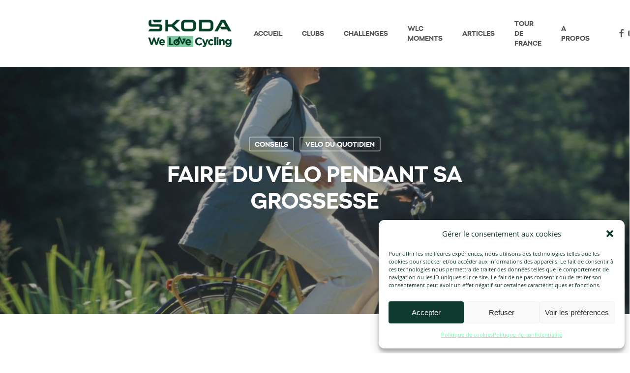

--- FILE ---
content_type: text/plain
request_url: https://www.google-analytics.com/j/collect?v=1&_v=j102&a=411898378&t=pageview&_s=1&dl=https%3A%2F%2Fskodawelovecycling.fr%2Ffaire-du-velo-pendant-sa-grossesse%2F&ul=en-us%40posix&dt=Faire%20du%20v%C3%A9lo%20pendant%20sa%20grossesse%20%7C%20%C5%A0koda%20We%20Love%20Cycling&sr=1280x720&vp=1280x720&_u=YADAAEABAAAAACAAI~&jid=2035287052&gjid=782400927&cid=913307242.1769985187&tid=UA-161718850-1&_gid=1838633292.1769985187&_r=1&_slc=1&gtm=45He61r1n81M3D4MQ3v830930680za200zd830930680&gcd=13l3l3l3l1l1&dma=0&tag_exp=103116026~103200004~104527906~104528500~104684208~104684211~115616985~115938465~115938468~116185181~116185182~116988315~117041587&z=293396051
body_size: -452
content:
2,cG-0B2YQL3FJW

--- FILE ---
content_type: application/x-javascript; charset=utf-8
request_url: https://consent.cookiebot.com/907ce673-d59e-4304-985f-0b02b3025745/cc.js?renew=false&referer=skodawelovecycling.fr&dnt=false&init=false
body_size: 219
content:
if(console){var cookiedomainwarning='Error: The domain SKODAWELOVECYCLING.FR is not authorized to show the cookie banner for domain group ID 907ce673-d59e-4304-985f-0b02b3025745. Please add it to the domain group in the Cookiebot Manager to authorize the domain.';if(typeof console.warn === 'function'){console.warn(cookiedomainwarning)}else{console.log(cookiedomainwarning)}};